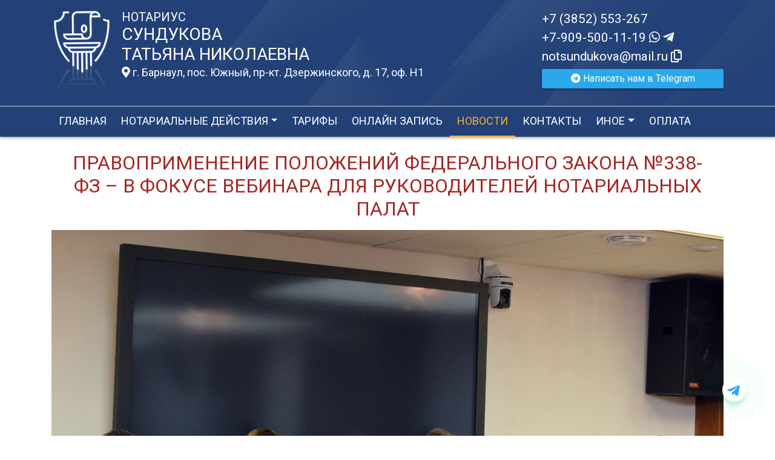

--- FILE ---
content_type: text/html; charset=UTF-8
request_url: https://xn----7sbbhjwqtdggsobjtdc.xn--p1ai/news/view?id=317
body_size: 9843
content:
<!DOCTYPE html>
<html lang="ru-RU">
<head>
    <meta charset="UTF-8">
    <meta http-equiv="X-UA-Compatible" content="IE=edge">
    <meta name="viewport" content="width=device-width, initial-scale=1">
        <title>Правоприменение положений Федерального закона №338-ФЗ – в фокусе вебинара для руководителей нотариальных палат | нотариус Сундукова Татьяна Николаевна</title>
    <meta name="apple-mobile-web-app-title" content="нотариус-сундукова.рф">
<meta name="application-name" content="нотариус-сундукова.рф">
<meta name="og:locale" property="ru_RU">
<meta name="og:type" property="website">
<meta name="og:description" property="Мы рады приветствовать Вас на официальном сайте нотариуса Сундукова Татьяна Николаевна!">
<meta name="og:url" property="https://xn----7sbbhjwqtdggsobjtdc.xn--p1ai/news/view?id=317">
<meta name="og:site_name" property="нотариус-сундукова.рф">
<meta name="fb:admins" property="100001032886653">
<link href="https://plus.google.com/109288727053155742352">
<meta name="description" content="Мы рады приветствовать Вас на официальном сайте нотариуса Сундукова Татьяна Николаевна!">
<script type="application/ld+json">
{
    "@type": "Person",
    "@context": "http://schema.org",
    "name": "нотариус-сундукова.рф",
    "url": "https://xn----7sbbhjwqtdggsobjtdc.xn--p1ai",
    "sameAs": []
}
</script>
<script type="application/ld+json">
{
    "@context": "http://schema.org",
    "@type": "WebSite",
    "url": "https://xn----7sbbhjwqtdggsobjtdc.xn--p1ai",
    "name": "Сундукова Татьяна Николаевна"
}
</script>
<script type="application/ld+json">
{
    "@type": "Organization",
    "@context": "http://schema.org",
    "url": "https://xn----7sbbhjwqtdggsobjtdc.xn--p1ai",
    "logo": "https://xn----7sbbhjwqtdggsobjtdc.xn--p1ai/sites/xn----7sbbhjwqtdggsobjtdc_xn--p1ai/logo.png"
}
</script>
<link href="/sites/xn----7sbbhjwqtdggsobjtdc_xn--p1ai/favicon.png" rel="icon" sizes="192x192">
<link href="/sites/xn----7sbbhjwqtdggsobjtdc_xn--p1ai/favicon.png" rel="apple-touch-icon">
<link href="/sites/xn----7sbbhjwqtdggsobjtdc_xn--p1ai/favicon.png" rel="apple-touch-icon" sizes="76x76">
<link href="/sites/xn----7sbbhjwqtdggsobjtdc_xn--p1ai/favicon.png" rel="apple-touch-icon" sizes="120x120">
<link href="/sites/xn----7sbbhjwqtdggsobjtdc_xn--p1ai/favicon.png" rel="apple-touch-icon" sizes="128x128">
<link href="/sites/xn----7sbbhjwqtdggsobjtdc_xn--p1ai/favicon.png" rel="apple-touch-icon" sizes="152x152">
<link href="/sites/xn----7sbbhjwqtdggsobjtdc_xn--p1ai/favicon.png" rel="apple-touch-icon-precomposed" sizes="128x128">
<link href="/sites/xn----7sbbhjwqtdggsobjtdc_xn--p1ai/favicon.png" rel="apple-touch-startup-image">
<meta name="apple-mobile-web-app-capable" content="yes">
<meta name="apple-mobile-web-app-status-bar-style" content="black">
<meta name="msapplication-TileColor" content="#ffffff">
<meta name="msapplication-TileImage" content="/sites/xn----7sbbhjwqtdggsobjtdc_xn--p1ai/favicon.png">
<meta name="theme-color" content="#ffffff">
<link type="image/x-icon" href="/sites/xn----7sbbhjwqtdggsobjtdc_xn--p1ai/favicon.png" rel="shortcut icon">
<link href="/sites/xn----7sbbhjwqtdggsobjtdc_xn--p1ai/favicon.png" rel="image_src">
<meta name="og:image" content="/sites/xn----7sbbhjwqtdggsobjtdc_xn--p1ai/favicon.png">
<meta name="yandex-verification" content="153dd8ca70ca4618">
<noscript><div><img src='https://mc.yandex.ru/watch/73128025' style='position:absolute; left:-9999px;' alt='' /></div></noscript>
<meta name="csrf-param" content="_csrf-frontend">
<meta name="csrf-token" content="TD6xjPHIrEE1hcigrQFqtAllumBqXBzjxft2B8t3ig82Xcu1tZzrdkXg-5bkcSnRSy3dL10Nb9b9uBNmkR7Ldw==">

<link href="/assets/fea654b0/source/jquery.fancybox.css" rel="stylesheet">
<link href="/assets/fea654b0/source/helpers/jquery.fancybox-buttons.css" rel="stylesheet">
<link href="/assets/fea654b0/source/helpers/jquery.fancybox-thumbs.css" rel="stylesheet">
<link href="/assets/32fa668b/css/all.min.css" rel="stylesheet">
<link href="/assets/1f29e76d/css/bootstrap.css" rel="stylesheet">
<link href="/assets/705d063/css/toast.css" rel="stylesheet">
<link href="https://fonts.googleapis.com/css?family=Roboto:300,400,500,700&amp;display=swap" rel="stylesheet">
<link href="/assets/fbd444f5/css/mainApp.css" rel="stylesheet">
<script>

   
   (function(m,e,t,r,i,k,a){
       m[i]=m[i]||function(){(m[i].a=m[i].a||[]).push(arguments)}; 
       
       m[i].l=1*new Date(); for (var j = 0; j < document.scripts.length; j++) {if (document.scripts[j].src === r) { return; }} k=e.createElement(t),a=e.getElementsByTagName(t)[0],k.async=1,k.src=r,a.parentNode.insertBefore(k,a)
   }) (window, document, "script", "https://mc.yandex.ru/metrika/tag.js", "ym"); 
   ym(73128025, "init", { clickmap:true, trackLinks:true, accurateTrackBounce:true, webvisor:true}); 

   

var bsVersion = 4;
            var flashMessage = function(title, type = 'success', obj = {}){
                var _obj = {title:title, type:type, delay:15000};
                
                _obj = Object.assign(_obj, obj)
                $.toast(_obj);
            }</script></head>


    <body class="bg-white" data-spy="scroll" data-offset="10" data-target="#globalNav">        

            
<header>
    <div class="headerBoxTop pt-3 pb-3">
        <div class="container">

            <div class="logoBox float-none float-md-left text-center text-md-left">
                <div class="logoBoxInner float-left d-none d-md-block pr-3">
                    <a href="/">
                                                    <img src="https://xn----7sbbhjwqtdggsobjtdc.xn--p1ai/sites/xn----7sbbhjwqtdggsobjtdc_xn--p1ai/logo.png" alt="">                                            </a>

                </div>
                <div class="ib float-none float-md-left">
                    <a href="/">
                        <h5 class="mb-0 text-white font-weight-normal text-uppercase">Нотариус</h5>
                        <h3 class="mb-0 text-uppercase font-weight-normal text-white">Сундукова</h3>
                        <h3 class="mb-0 text-uppercase font-weight-normal text-white">Татьяна Николаевна</h3>
                    </a>
                    <a href="/#contacts" class="map-logo d-block d-sm-inline-block fs18 mt-1">
                        <i class="fas fa-map-marker-alt"></i> г. Барнаул, пос. Южный, пр-кт. Дзержинского, д. 17, оф. H1                    </a>

                                    </div>

                <div class="clearfix"></div>
            </div>



            <div class="telephoneBox float-none float-md-right d-block text-center text-md-left">
                <ul class="nav flex-column">
                    <li class="nav-item"><a href="tel:+73852553267">+7 (3852) 553-267</a></li><li class="nav-item"><a href="tel:+79095001119">+7-909-500-11-19 <i class="fab fa-whatsapp"></i> <i class="fab fa-telegram-plane"></i></a></li>

                    <li class="nav-item clipboard-js-init" title="Данный электронный адрес (электронная почта) не используется для официальной переписки" data-toggle="tooltip" data-placement="bottom" style="cursor: pointer;" data-clipboard-action="copy" data-clipboard-text="notsundukova@mail.ru" data-clipboard-success="notsundukova@mail.ru &lt;i class=&quot;far fa-copy&quot;&gt;&lt;/i&gt;">notsundukova@mail.ru <i class="far fa-copy"></i></li>
                    


    
            <a
                href="https://t.me/+79095001119?text=Здравствуйте!%20Пишу%20Вам%20с%20сайта%20нотариус-сундукова.рф"
                target="_blank"
                rel="noopener noreferrer"
                class="whatsapp-button telegram-button d-print-none none"
                data-toggle="tooltip"
                data-placement="top"
                data-template='<div class="tooltip telegram" role="tooltip"><div class="arrow"></div><div class="tooltip-inner"></div></div>'
                title="Написать нам в Telegram"
        >
            <div class="text-button d-flex align-items-center align-self-center align-content-center justify-content-center">
                <i class="fab fa-telegram"></i>
            </div>
        </a>

    



    <a href="https://t.me/+79095001119?text=Здравствуйте!%20Пишу%20Вам%20с%20сайта%20нотариус-сундукова.рф" class="btn btn-wa btn-telegram d-print-none" target="_blanck"><i class="fab fa-telegram"></i> Написать нам в Telegram</a>







                </ul>
            </div>

            
            
            
            
            
            <div class="clearfix"></div>
        </div>
    </div>

    <div class="headerMenuBox">
        <div class="container">
            <div class="heaaderMenuBoxInner">

                <nav class="navbar navbar-expand-lg ">
                    <div class="navbar-header text-center w-100 pt-1 d-block d-lg-none">
                        <button class="navbar-toggler d-inline-block" type="button" data-toggle="collapse" data-target="#navbarNav" aria-controls="navbarNav" aria-expanded="false" aria-label="Toggle navigation">
                            <span class="navbar-toggler-icon"></span>
                        </button>
                    </div>
                    <div class="collapse navbar-collapse" id="navbarNav">

                        
<ul class="navbar-nav flex-wrap"><li class="nav-item"><a href="/" class="nav-link">Главная</a></li>
<li class="nav-item dropdown"><a href="/notarial-actions/index" class="nav-link dropdown-toggle" data-toggle="dropdown">Нотариальные действия</a>
<div class='dropdown-menu'>
<a href="/notarial-actions/view?id=1" class="nav-link">Наследство</a>
<a href="/notarial-actions/view?id=2" class="nav-link">Завещания</a>
<a href="/notarial-actions/view?id=3" class="nav-link">Уведомления о залоге движимого имущества</a>
<a href="/notarial-actions/view?id=4" class="nav-link">Депозит нотариуса</a>
<a href="/notarial-actions/view?id=5" class="nav-link">Перевод документа в электронный вид и обратно</a>
<a href="/notarial-actions/view?id=6" class="nav-link">Переводы</a>
<a href="/notarial-actions/view?id=7" class="nav-link">Удостоверение фактов</a>
<a href="/notarial-actions/view?id=8" class="nav-link">Списки участников ооо</a>
<a href="/notarial-actions/view?id=9" class="nav-link">Вексели и чеки</a>
<a href="/notarial-actions/view?id=10" class="nav-link">Доверенности и согласия</a>
<a href="/notarial-actions/view?id=11" class="nav-link">Брачно-семейные отношения</a>
<a href="/notarial-actions/view?id=12" class="nav-link">Корпоративные правоотношения</a>
<a href="/notarial-actions/view?id=13" class="nav-link">Копии, подлинность подписи</a>
<a href="/notarial-actions/view?id=14" class="nav-link">Прочие договоры</a>
<a href="/notarial-actions/view?id=15" class="nav-link">Удостоверение медиативных соглашений</a>
<a href="/notarial-actions/view?id=16" class="nav-link">Иное</a>
</div>
</li>
<li class="nav-item"><a href="/tariff/index" class="nav-link">Тарифы</a></li>
<li class="nav-item"><a href="/online" class="nav-link">Онлайн запись</a></li>
<li class="nav-item active"><a href="/news" class="nav-link">Новости</a></li>
<li class="nav-item"><a href="/contact" class="nav-link">Контакты</a></li>
<li class="nav-item dropdown"><a href="/other" class="nav-link dropdown-toggle" data-toggle="dropdown">Иное</a>
<div class='dropdown-menu'>
<a href="/contact/team" class="nav-link">Сотрудники</a>
<a href="/other/assessment-company" class="nav-link">Оценщики</a>
<a href="/other/free-ur" class="nav-link">Бесплатная юридическая помощь</a>
</div>
</li>
<li class="nav-item"><a href="/site/bank-request" class="nav-link">Оплата</a></li></ul>
                    </div>
                </nav>
            </div>
        </div>
    </div>
</header>

            
<div class="container">


    
<div class="d-flex align-items-center pb-3 pt-4">
    <div class="holder flex-fill"></div>
    <h2 class="pl-3 pr-3 text-uppercase font-weight-normal m-0 text-center siteColorFont">Правоприменение положений Федерального закона №338-ФЗ – в фокусе вебинара для руководителей нотариальных палат</h2>    <div class="holder flex-fill"></div>

</div>
            <div class="imageBox pb-4">
            <a href="https://xn----7sbbhjwqtdggsobjtdc.xn--p1ai/uploads/news/2018/69ad2713cd1e4581be669318bb9e3990.jpg" rel="fancybox" class="text-center w-100 d-inline-block">
                <img class="img-fluid lazyload" data-src="https://xn----7sbbhjwqtdggsobjtdc.xn--p1ai/uploads/news/2018/69ad2713cd1e4581be669318bb9e3990.jpg">            </a>
        </div>
    
    <div class="content">

        <p>8 августа в Федеральной нотариальной палате состоялся вебинар для руководителей нотариальных палат субъектов РФ по новеллам Федерального закона № 338-ФЗ. Провел вебинар президент ФНП Константин Корсик. Совместно с коллегами — советником президента ФНП по взаимодействию с органами госвласти Еленой Джуринской, начальником юридического отдела ФНП Антоном Макаровым, руководителем фонда «Центр инноваций и информационных технологий» Михаилом Веселовым и директором «Фонда развития правовой культуры» Георгием Красновым, глава российского нотариата осветил все ключевые нормы нового закона, выразил позицию ФНП по их правоприменению и ответил на вопросы участников вебинара. </p>&#13;
&#13;
<p>Одной из ключевых тем обсуждения стала норма о включении подачи документов в электронной форме на регистрацию права собственности в перечень обязательных действий нотариуса при удостоверении им сделки с недвижимостью либо после выдачи свидетельства о праве на наследство. Президент ФНП особо отметил важность соблюдения нотариусами срока направления документов в Росреестр — не позднее окончания рабочего дня. Если возникают какие-либо технические проблемы с доступом в интернет или другие, не зависящие от нотариуса препятствия для электронной подачи документов, закон предусматривает для нотариуса срок в два рабочих дня для передачи документов в Росреестр на бумаге. Точный перечень законных обстоятельств, из-за которых допустимо подобное изменение порядка направления документов на регистрацию права собственности, будет в ближайшее время разработан Федеральной нотариальной палатой совместно с Минюстом, рассказал Корсик.</p>&#13;
&#13;
<p>Оперативная работа нотариуса — важный фактор в еще большем повышении привлекательности нотариальной формы для сделок с недвижимостью. Это подтверждает то, что удостоверение сделки у нотариуса — это не только наиболее безопасный и надежный вариант заключения договора, но и максимально удобный, доступный широким слоям населения способ решения всех правовых вопросов, касающихся отчуждения недвижимости. Статистика последних лет показывает уверенный рост числа нотариально удостоверенных договоров отчуждения недвижимого имущества. Только за 2017 год показатели спроса по данному виду нотариального действия выросли в 1,5 раза. «Уверен, что благодаря принятому законодателем решению нотариальная форма для сделки с недвижимостью будет осознанным выбором все большего числа россиян», — заявил глава российского нотариата. </p>&#13;
&#13;
<p>Константин Корсик также отметил, что несмотря на то, что норма вступает в силу только с февраля следующего года, подача заявления на регистрацию права собственности как самостоятельное нотариальное действие исключается из соответствующего перечня уже с 4 августа 2018 года. То есть взиматься плата за направление документов в Росреестр, когда речь о нотариально удостоверенной сделке, больше не будет.</p>&#13;
&#13;
<p>При этом стоит отметить, что в ближайшее время список обязательных нотариальных действий, напротив, пополнится новым пунктом. Им станет удостоверение договора ипотеки долей в праве общей собственности на недвижимость. В этой связи Федеральная нотариальная палата в ближайшее время проработает вопрос о предельном размере тарифа на услуги правового и технического характера по данному виду нотариального действия для каждого из субъектов РФ. </p>&#13;
&#13;
<p>Говоря о новом законе в части уточнения понятия услуг правового и технического характера (УПТХ), Константин Корсик отметил, что такое дополнение к Основам законодательства РФ о нотариате крайне важно для исключения правовых коллизий и установления единообразия судебной практики. Закон установил четкое определение таких услуг, оказываемых нотариусом при совершении нотариального действия, и их оплаты. По мнению главы российского нотариата, плата за УПТХ является на сегодняшний момент естественным регулятором реальной стоимости услуг нотариуса, что в принципе позволяет осуществлять нотариальную деятельность на принципах самофинансирования, и новеллы закона призваны надлежащим образом регулировать эти аспекты.</p>&#13;
&#13;
<p>В свою очередь, Елена Джуринская отметила ряд новелл, касающихся электронных технологий в нотариальной деятельности. Прежде всего, это полномочие нотариуса по созданию юридически значимых электронных документов по запросу граждан и юридических лиц, не имеющих личной усиленной квалицированной электронной подписи (УКЭП). Для придания цифровому документу юридической силы достаточно будет удостоверения файла усиленной квалифицированной электронной подписью нотариуса. При этом сам заявитель должен будет «расписаться» на документе с помощью так называемой простой электронной подписи. Порядок формирования такой подписи будет, согласно закону, установлен Федеральной нотариальной палатой. Такая норма также заработает с 1 февраля 2019 года. </p>&#13;
&#13;
<p>Продолжая тему электронного взаимодействия нотариата с Росреестром, Елена Андреевна обратила внимание, что направить заявление на государственную регистрацию прав, согласно Федеральному закону № 338-ФЗ, нотариус может как в виде удостоверенного нотариусом электронного документа, так и в формате скан-образа документа, который был ранее удостоверен нотариусом на бумаге. Что важно, в случае со вторым вариантом нотариус не совершает дополнительного действия по удостоверению равнозначности документа в цифре и его оригинала на бумаге. Ему достаточно лишь подписать скан-образ личной усиленной квалифицированной подписью. </p>&#13;
&#13;
<p>Кроме того, новый закон позволяет нотариусам получать ряд дополнительных данных из Единого государственного реестра недвижимости (ЕГРН). Это сведения о документах -основаниях осуществления факта госрегистрации вещного права, а также копии копий правоустанавливающих документов. </p>&#13;
&#13;
<p>Руководитель ФЦИИТ Михаил Веселов сказал несколько слов и о новом электронном сервисе взаимодействия нотариусов и информационного ресурса Росреестра, который был запущен в эксплуатацию 1 августа. Сервис позволяет нотариусам запрашивать и направлять сведения из/в ЕГРН непосредственно в рамках работы в Единой информационной системе нотариата. При этом сервис работает как в регионах, где Росреестр уже перешел на работу в своей новой информационной системе, так и в субъектах РФ, где переход на новое ПО еще не завершен. При этом актуальная информация о версии системы в том или ином регионе будет уже в ближайшее время доступна для нотариусов в ЕИС, заявил Михаил Юрьевич.</p>&#13;
&#13;
<p>Еще одной темой вебинара стало положение Федерального закона № 338-ФЗ о прекращении полномочий нотариуса в случае признания его банкротом. По мнению руководства ФНП, такая норма обусловлена, прежде всего, имущественной ответственностью, которую несет в силу закона каждый нотариус страны. Очевидно, что в условиях финансовой несостоятельности нотариус в случае своей профессиональной ошибки не сможет гарантировать заявителю полное возмещение ущерба. А значит не будет соответствовать одному из ключевых требований небюджетного нотариата о стопроцентной материальной ответственности нотариуса.</p><p>Источник: https://22.notariat.ru/ru-ru/news/pravoprimenenie-polozhenij-federalnogo-zakona-338-fz-v-fokuse-vebinara-dlya-rukovoditelej-notarialnyh-palat</p>


    </div>

</div>

            

<footer class="bg-blue text-white pt-3 pl-md-3 pl-0 d-print-none">
    <div class="container-fluid pl-md-5 pl-3">
        <div class="row">
            <div class="col-12 col-md-4 aboutBox ">
                <h5 class="font-weight-normal">Нотариус Сундукова Татьяна Николаевна</h5>

                <div class="line pb-3">
                    <span class="left-line"></span>
                    <span class="right-line"></span>
                </div>

                <div>
                    <p>Алтайский край</p>
<p>Барнаульский нотариальный округ</p>
<p>Регистрационный номер нотариуса в реестре нотариусов и лиц, сдавших квалификационный экзамен: 22/7-н/22</p>
<p>Приказ Управления юстиции Алтайского края &laquo;О назначении на должность нотариуса, занимающегося частной практикой&raquo; № 78-Л от 30.08.1993 г.</p>                </div>

                <div class="mt-2">
                    <a href="/policy" class="text-white">Политика нотариуса в отношении обработки персональных данных</a>

                </div>

                <div class="mt-2">
                    <a href="/callback/personal-data" class="text-white">Обработка и хранение персональных данных на сайте "нотариус-сундукова.рф"</a>
                </div>
            </div>

            <div class="col-12 col-md-4">

                <h5 class='font-weight-normal'>Алтайская краевая нотариальная палата</h5><div class='line pb-3'>
                    <span class='left-line''></span>
                    <span class='right-line'></span>
                </div><div class='social-icon-footer'><a href="https://22.notariat.ru"><img class="mr-3" src="/images/footer/alt-palata.png" alt="" style="width:100px"></a><a href='https://vk.com/club109395417' target='_blank'><i class="fab fa-vk"></i></a></div>

            </div>

            <div class="col-12 col-md-4 linkBox text-white">
                <h5 class="font-weight-normal">Полезные ссылки</h5>

                <div class="line pb-3">
                    <span class="left-line"></span>
                    <span class="right-line"></span>
                </div>

                <a href="https://notariat.ru" target="_blank">
                    <img src="/images/footer/logo-fnp.png" alt="">Федеральная нотариальная палата
                </a>

                <a href="https://minjust.gov.ru/" target="_blank">
                    <img src="/images/footer/ministry_of_justice.png" alt="">Управление Министерства юстиции
                </a>

                

                <a href="/other/reestry" target="_blank">
                    <img src="/images/footer/public_reestr.png" alt="">Публичные реестры и сервисы
                </a>
            </div>
        </div>
    </div>

    <div class="container-fluid">
        <div class="w-100 text-right">
            <small><a href="https://сайт-нотариуса.рф/" class="text-white" target="_blank">Работает на платформе "Сайт-нотариуса.рф"</a></small>
        </div>
    </div>
</footer>


        <script src="/js/i18n.js?v=3403315248"></script>
<script src="/assets/e5dff028/jquery.js"></script>
<script src="/assets/7b915ac6/lazysizes.min.js"></script>
<script src="/assets/fea654b0/source/jquery.fancybox.pack.js"></script>
<script src="/assets/a70ebf60/jquery.mousewheel.min.js"></script>
<script src="/assets/fea654b0/source/helpers/jquery.fancybox-buttons.js"></script>
<script src="/assets/fea654b0/source/helpers/jquery.fancybox-media.js"></script>
<script src="/assets/fea654b0/source/helpers/jquery.fancybox-thumbs.js"></script>
<script src="/assets/25815840/yii.js"></script>
<script src="/assets/1f29e76d/js/bootstrap.bundle.js"></script>
<script src="/assets/705d063/js/toast.js"></script>
<script src="https://cdn.jsdelivr.net/npm/bs-custom-file-input/dist/bs-custom-file-input.min.js"></script>
<script src="/assets/4d55adf9/clipboard.min.js"></script>
<script src="/assets/fbd444f5/js/mainApp.js"></script>
<script>;(function () {
  if (!('yii' in window)) {
    window.yii = {};
  }
  if (!('t' in window.yii)) {
    if (!document.documentElement.lang) {
      throw new Error(
        'You must specify the "lang" attribute for the <html> element'
      );
    }
    yii.t = function (category, message, params, language) {
      language = language || document.documentElement.lang;
      var translatedMessage;
      if (
        language === "en-us" ||
        !YII_I18N_JS ||
        !YII_I18N_JS[language] ||
        !YII_I18N_JS[language][category] ||
        !YII_I18N_JS[language][category][message]
      ) {
        translatedMessage = message;
      } else {
        translatedMessage = YII_I18N_JS[language][category][message];
      }
      if (params) {
        Object.keys(params).map(function (key) {
          var escapedParam =
            // https://stackoverflow.com/a/6969486/4223982
            key.replace(/[\-\[\]\/\{\}\(\)\*\+\?\.\\^$\|]/g, '\$&');
          var regExp = new RegExp('\\{' + escapedParam + '\\}', 'g');
          translatedMessage = translatedMessage.replace(regExp, params[key]);
        });
      }
      return translatedMessage;
    };
  }
})();</script>
<script>jQuery(function ($) {
jQuery('a[rel=fancybox]').fancybox({"maxWidth":"90%","maxHeight":"90%","playSpeed":7000,"padding":0,"fitToView":false,"width":"70%","height":"70%","autoSize":false,"closeClick":false,"openEffect":"elastic","closeEffect":"elastic","prevEffect":"elastic","nextEffect":"elastic","closeBtn":false,"openOpacity":true,"helpers":{"title":{"type":"float"},"buttons":[],"thumbs":{"width":68,"height":50},"overlay":{"css":{"background":"rgba(0, 0, 0, 0.8)"}}}});
bsCustomFileInput.init()

    var whatsFix = $(".whatsapp-button:not('.telegram-button')").length;
    var telFix = $(".whatsapp-button.telegram-button").length;
    
    if(!whatsFix){
        $(".whatsapp-button.telegram-button").addClass('one');
    }
    
    $(".whatsapp-button").removeClass('none');


		var clipboard = new Clipboard('.clipboard-js-init');
		clipboard.on('success', function(e) {
            if(typeof e.trigger.dataset.clipboardSuccess !== 'undefined') {
              var reset = e.trigger.innerHTML;
              setTimeout(function(){e.trigger.innerHTML = reset;}, 5000);
              e.trigger.innerHTML = e.trigger.dataset.clipboardSuccess;
            }
            
            flashMessage('E-mail скопирован в буфер обмен', 'success', {delay:5000});
		});
		clipboard.on('error', function(e) {
			e.trigger.innerHtml = e.trigger.dataset.clipboardText;
		});
		
});</script>

    </body></html>
